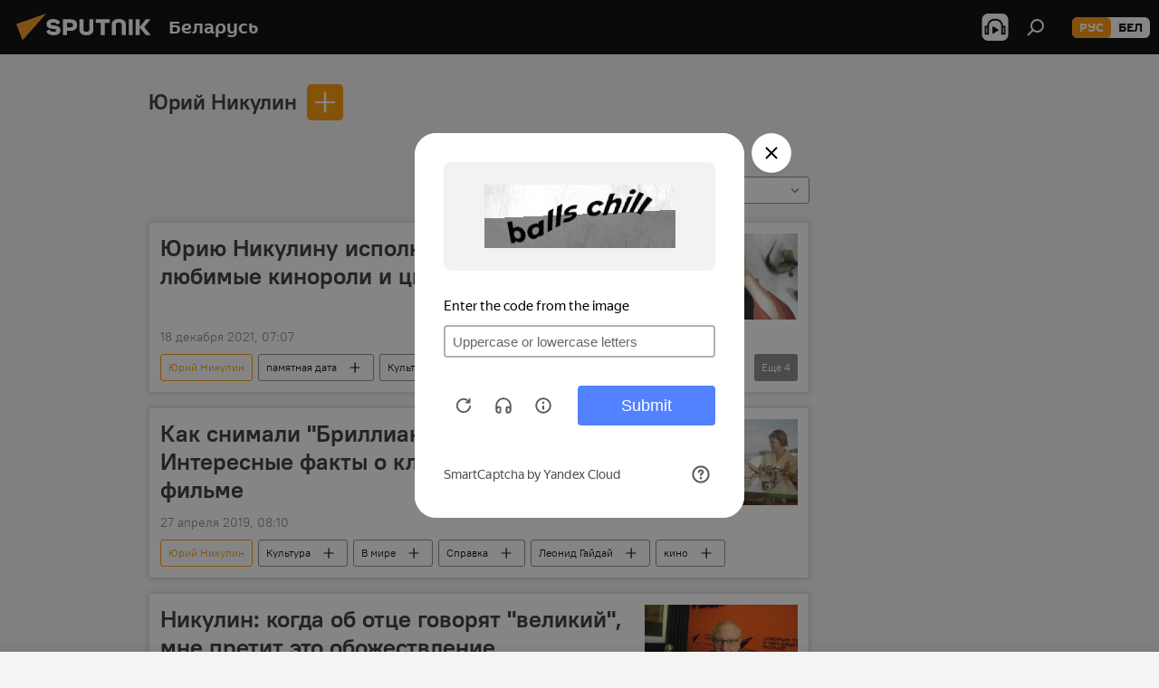

--- FILE ---
content_type: application/x-javascript
request_url: https://sputnik.by/project_data/firebase-config.js
body_size: 351
content:
let firebaseConfig = {
    apiKey : "AIzaSyAjZIYKeQbXGIvbOMaIrf6Zc4oMlwXAuNA",
    authDomain : "push-belarus.firebaseapp.com",
    databaseURL : "https://push-belarus.firebaseio.com",
    projectId : "push-belarus",
    storageBucket : "push-belarus.appspot.com",
    messagingSenderId : "459170434153",
    appId : "1:459170434153:web:62caea453320ffaddd66f8"
};
let vapidKey = 'BMO0UWMuuHUMh2LXFiruHp9KjKt6v1kQGL9W3UYjiZhPkUb_Mf597bs3oGt7iYqwkYeM4OKzGBIJg5rVfjdEYEg';